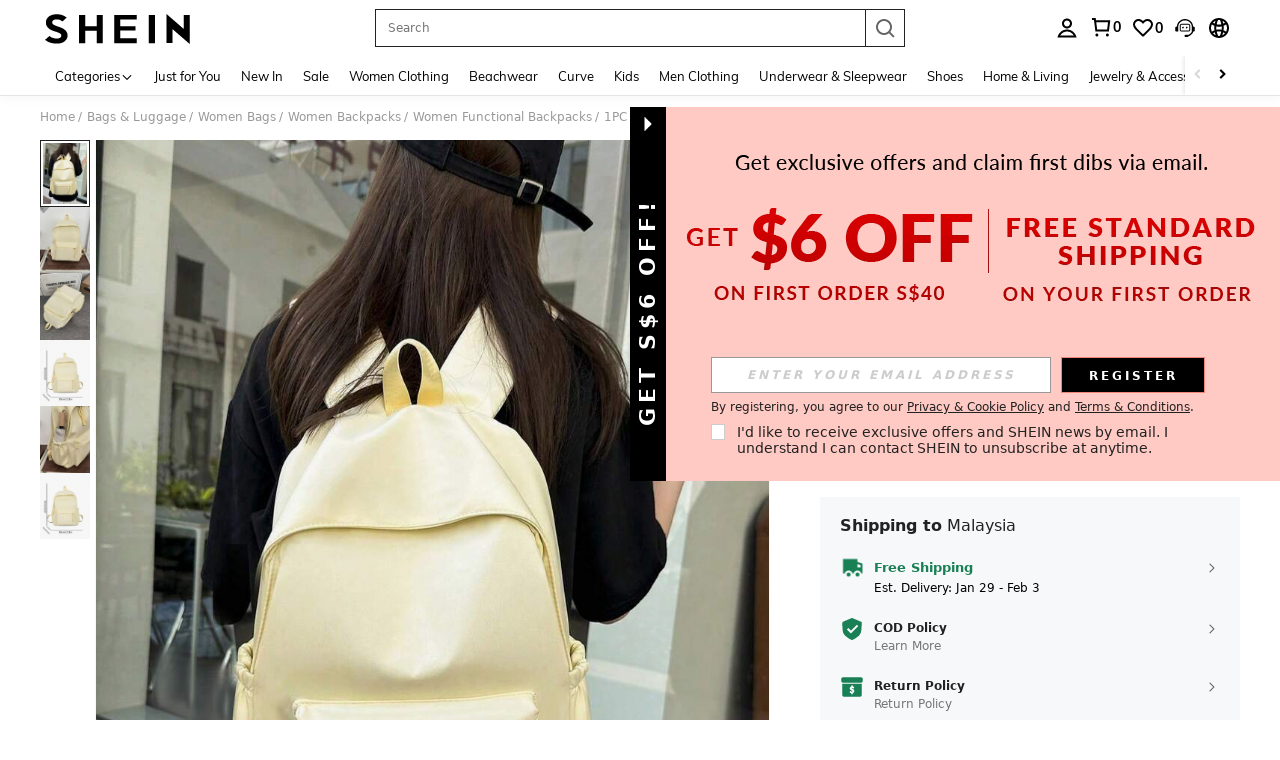

--- FILE ---
content_type: text/plain;charset=UTF-8
request_url: https://us-fp.apitd.net/web/v2?partner=shein_central
body_size: 583
content:
{"code":"000","result":"xNmtWBvnBCJROczbtWtsbzQO5sRwzhUJ7Ry9BYIQP6bqa1LhLI3HLXkxG5ujV3gHQdjGQ/QE8QJ+OKGOLOzry+8Eo5BxTY6pTr5cK7405rjtcKw4MuWyjM639QtIXCx9a1xrvLXMtqmlG/m3Gl8WY5IVlY3wdwzQFkooaeCzgA89wwi+s1bTGGlJCv68suBVSKlsU/S1+XOfS5dpgU8l6YlnhY+E2nfsUEucgB4w4TVOSt/TS/sa/jVdPmlZv+IMp8/GVVdNoy6XOE+1nwqQluZL1Ufnlhe0dKgx4EiCp7Ak28diCOoZm9sLAz5LAA6XLajRJ9wA3wyw3E8bJtOp8Gv7GPzpGehK/ArimIWF1rHcIorkYwhghu+9Mijgg2DbuUCUbDeKhL1em9ItU41gPurpNu36vwpAr5fEubNwABJbq4Fr7Muc18iO7cewGuQw/TJZhvOJw9FaeIrxM+SOvLC8leoVjcbKgz+j0TRjmz1xdhzXzMBLaYPmdyVHIq2rsZlikduMH7oyjpLIDRZaug==","requestId":"ozwjezo4h8kq08mi2zgz71q4k7kltqjegoaaku75zh1v9orr"}

--- FILE ---
content_type: text/javascript; charset=utf-8
request_url: https://sg.shein.com/devices/v3/profile/web?callback=smCB_1769346408371&organization=FPNyuLhAtVnAeldjikus&smdata=W7N7Uu94bq%2BVmrg%2BpkkKvFZgZI6vVFKHgit83jAqBJmxgeanL2dvUnwmlmHO59O%2FqAgtIsoZjdoKUtaBSziMHCpXJh5Z1gyQFy4KnIhYguLFtILmq%2FEbuvDQeSEcqqvwtMhYnWsWYdMPIAJgiui1SwLWG4Pf7%2FH%2BculbN6U8R90ilLvIxnoDasMj6A8jtfqCRFwnDTQ9O9slsjC17D62VAMGtCauieKjg8tTDrkiiXbnB%2BYmRaCz73D0eKeaGD11Pgs2dth9LEKEBccnHaHE2rNowUYdTRcnjqkMW55ip%2Bv9gQDj6y4WN5950%2FvsPUg3sC9fpKbJ%2F7MYqfEwBaZjTy%2FiEZgqqOwQXLYwC8lFwb3d8gQ2SRfaUVaEjasxNBMoMkxFARPWSjtMy8rkflBKBOGEHeEY%2F1S8zxMoteb%2B0L06wdW4j%2BI4z9bqtdiTotrNuJnxvy3yYaZnF5En0eENxk%2BzyTCNp9D5VZMEQzWcZrEBY5lV3Z3zGfiLtuSB8BCbyLoOTZ%2FLJjlFT13HbqaLOhANv3CKCSQtA6DdVBaPIjeuF5jlijrQ47BKBmiOmce9hvkL2zUwLe4Lov0BeNfDvFDt%2B83YctAEUTXdD7SPUzNBhz58TsGawF7vRFQkuBtMm7ZDkAyeLys32fjLof9m%2FsK65AWVmRUc%2Fe25ZGSBsYpfMTQHAOg2r%2B7Yx7ikm9jj%2FnK%2BRpcORGkEXU%2BZ%2B0IuNgBnokWu1eTdE%2BYNhaYePJYkz8mSWmJ06j5MJzIMyA60HlM3rpkrJR1D%2Bn%2BRiopkhHoronPrRfZTiI6ACn3zf3QhGHQtkPrW0qkAuLp7nIyWxayKWm6Fri6yJeunKsJ0jamRqPpZgZkbx08t6deNCva84z6q0a6VPGXeUjtLRxfDCmou9h4YvEQ%2BVaLdMnPMVUyS%2BqPCmYAWdXwLJWQesWlecFO7DJ%2FZr18%2BjkfUbY%2FXOpADhChb2DTrJutmZ665gMAYnz0ptzKVRoYVAtbrZQ9gitGChdMcibXjHDH6wKYdPGM%2FKq7IZN3Ui%2BX70s7xtEzXhp7EXFRmrwgFm37GutmUcjvR3WiaohufoMogsFR31LqcZe9XDe1xtzwV6c0KL4aDbQL52e2cgGFX87ZVKyKxDPZ7wTiU57JuZhN07WrUc9QG4kI%2BWdy1GFJGwAHasKg2uS835sp7eKt3FXPcVg69qCaRYqkcHmApabkta%2FOBSfu3%2FIR9EEFANQrR0dph5fbVLl9dN7u7e1Q1rRZg0MrCzGHj2l9Q7CB2yJWDL97NPL6OghhOVL1TFGXkeZveIjEiFncazTDzj0W3yODGsIXlMy6m673eXjj9pD2DEMRKTcEcNMFlOD8XCN2mYqKm0UbKnbrh8GrcjqdsZPKZzzqcZoF8KFT8mfTmXAfsvczmp1487577677129&os=web&version=2.0.0
body_size: -197
content:
window['smCB_1769346408371'] && smCB_1769346408371({"code":1100,"detail":{"len":"12","sign":"kqnHTg5SnnBnnV8ta/7z7A==","timestamp":"1487582755342"},"requestId":"9061046f06853b923387d5079bc3af4f"})